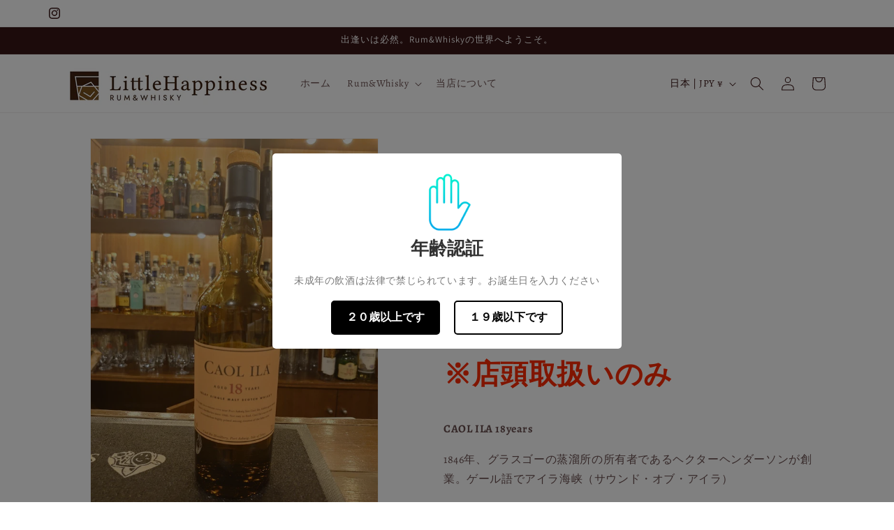

--- FILE ---
content_type: text/html; charset=UTF-8
request_url: https://nulls.solutions/shopify/gift-wrap/app/js/nulls-gift-wrap.js?shop=ritohapi2020.myshopify.com
body_size: 1410
content:
var _0xc75e=["","split","0123456789abcdefghijklmnopqrstuvwxyzABCDEFGHIJKLMNOPQRSTUVWXYZ+/","slice","indexOf","","",".","pow","reduce","reverse","0"];function _0xe0c(d,e,f){var g=_0xc75e[2][_0xc75e[1]](_0xc75e[0]);var h=g[_0xc75e[3]](0,e);var i=g[_0xc75e[3]](0,f);var j=d[_0xc75e[1]](_0xc75e[0])[_0xc75e[10]]()[_0xc75e[9]](function(a,b,c){if(h[_0xc75e[4]](b)!==-1)return a+=h[_0xc75e[4]](b)*(Math[_0xc75e[8]](e,c))},0);var k=_0xc75e[0];while(j>0){k=i[j%f]+k;j=(j-(j%f))/f}return k||_0xc75e[11]}eval(function(E,m,i,l,y,r){r="";for(var h=0,len=E.length;h<len;h++){var s="";while(E[h]!==i[y]){s+=E[h];h++}for(var j=0;j<i.length;j++)s=s.replace(new RegExp(i[j],"g"),j);r+=String.fromCharCode(_0xe0c(s,y,10)-l)}return decodeURIComponent(escape(r))}("[base64]",99,"xAUDvcWiy",38,6,29))

--- FILE ---
content_type: text/javascript; charset=utf-8
request_url: https://ritohapi2020.myshopify.com/products/caolila18y.js
body_size: 2690
content:
{"id":4672195559495,"title":"カリラ18年","handle":"caolila18y","description":"\u003ch1\u003e\u003cspan style=\"color: #ff2a00;\"\u003e\u003cstrong\u003e※店頭取扱いのみ\u003c\/strong\u003e\u003c\/span\u003e\u003c\/h1\u003e\n\u003cp\u003e\u003cstrong\u003eCAOL ILA 18years\u003c\/strong\u003e\u003cbr\u003e\u003c\/p\u003e\n\u003cp\u003e1846年、グラスゴーの蒸溜所の所有者であるヘクターヘンダーソンが創業。ゲール語でアイラ海峡（サウンド・オブ・アイラ）\u003cbr\u003e\u003cbr\u003e1863　Traders Bulloch Lade＆Coが引き継ぎます。ブレンドウイスキーの市場は活況！\u003cbr\u003e1879　20年以上にわたり、蒸留所が再建および拡張されました。 1920年　Bulloch Ladeは会社として清算され、JP O'Brien Ltdに売却され、JP O'Brien Ltdがコンソーシアムに販売しています– Caol Ila Distillery Co.Ltd。\u003cbr\u003e\u003cbr\u003e 1927年　Distillers Company Ltd.が所有。\u003cbr\u003e \u003cbr\u003e1934年　蒸溜所再開\u003cbr\u003e 1941　閉鎖。人々の力と大麦に対する制限は、蒸留所が閉鎖しなければならないことを意味します。\u003cbr\u003e \u003cbr\u003e1972　蒸留所が2つの蒸留器から6つの蒸留器に拡大するにつれて、生産量は増加。\u003cbr\u003e1974年　ブレンデッドウイスキーの需要は、増大する需要を満たすために完全に再構築されたCaol Ilaの運命に再び影響を与え、Islayで最大のものになりました。\u003c\/p\u003e\n\u003chr\u003e\n\u003cp\u003e\u003cbr\u003e\u003cbr\u003eスモーキーで甘い香りが始まります。\u003c\/p\u003e\n\u003cp\u003eスムーズな飲み口に、甘いが酸っぱいキャラクターを示します。長持ちする仕上がりは、遠くのくすぶっているビーチでの焚き火を呼び起こします。\u003cbr\u003e\u003cbr\u003eオークは泥炭が「消化された」ようです。煙の強さは、鼻と口蓋で抑制されていますが、驚くべきことに、フィニッシュに戻っています。\u003cbr\u003e\u003cbr\u003e香り:スモーキーなたき火、その後石鹸水とウェットウール、遠くにくすぶっているビーチでたき火。ミネラルオイルのヒント、次にワックス。 \u003cbr\u003e口蓋\u003c\/p\u003e\n\u003cp\u003e滑らかでマイルドな甘さは、良い酸味と海塩から始まります。 \u003cbr\u003e\u003c\/p\u003e\n\u003cp\u003e仕上げ\u003cbr\u003e余韻が長く、焦げ目があり、少し酸味のある仕上げ\u003cbr\u003e \u003cbr\u003e味わい：簡単に言えば...スモーキーな香り、滑らかなボディ、甘酸っぱい味わい。 \u003cbr\u003e文章では...ビーチは鼻でかがり火で燃焼します。しっかりしたボディと滑らかな味わい、焦げたエッジのある長持ちするフィニッシュです。柑橘類は現在成長しています。すべてが砂糖漬けのオレンジになり、一部はアプリコットの釉薬と緑のバナナに変形しました。奥行きのある奥行き。口蓋も成熟度と明確な方向感覚を示し、酸味は滑らかで、泥炭は控えめですが温められています。\u003c\/p\u003e\n\u003cp\u003eアップするとオレンジが苦いマーマレードに変わります。1990年代スタイルの輝くブルーのカクテルタイプの甘さです。フィニッシュでジンジャービスケットとグリスト。これは驚くべきことです。最高の状態でCaol Ilaは筋肉を曲げ、同時に笑顔を見せます。\u003c\/p\u003e\n\u003cp\u003eカリラは、アイラ島のウィスキーの中でも、女性的なウィスキー。\u003cbr\u003e\u003cbr\u003eゲール語でアイラ海峡（サウンド・オブ・アイラ）を意味します。\u003cbr\u003e\u003cbr\u003eアイラ等随一の生産量を誇るマンモス蒸溜所で\u003cbr\u003e\u003cbr\u003e海岸沿いに立つ蒸溜所は綺麗に清掃され、ピカピカのポットスチルと、ガラス張りの窓から、西海岸が臨めます。\u003cbr\u003e\u003cbr\u003eカリラ12年とくらべるとピート香が軽く柔らかな印象で貴婦人のような上品さを感じます。\u003cbr\u003e\u003cbr\u003eスモーキーな焚き火の香りの後に、微量の潮と、フルーティな香り。\u003cbr\u003e \u003cbr\u003e現在は年に１度での限定販売に切り替えられ、ディアジオから販売されています。\u003cbr\u003e\u003c\/p\u003e\n\u003chr\u003e\n\u003ctable width=\"100%\"\u003e\n\u003ctbody\u003e\n\u003ctr\u003e\n\u003ctd\u003eRegion（地域）\u003c\/td\u003e\n\u003ctd\u003e Islay\u003c\/td\u003e\n\u003c\/tr\u003e\n\u003ctr\u003e\n\u003ctd\u003eAge（熟成年数）\u003c\/td\u003e\n\u003ctd\u003e18y\u003c\/td\u003e\n\u003c\/tr\u003e\n\u003ctr\u003e\n\u003ctd\u003eCask type（樽）\u003c\/td\u003e\n\u003ctd\u003eborbon\u003c\/td\u003e\n\u003c\/tr\u003e\n\u003ctr\u003e\n\u003ctd\u003eStrength（度数）\u003c\/td\u003e\n\u003ctd\u003e43%\u003c\/td\u003e\n\u003c\/tr\u003e\n\u003c\/tbody\u003e\n\u003c\/table\u003e","published_at":"2021-07-10T01:13:11+09:00","created_at":"2020-06-01T21:46:48+09:00","vendor":"ディアジオ","type":"","tags":["スコッチ","価格_2000円以下","国_スコッチ","地域_アイラ","度数_41度～50度","熟成年数_11年～20年","種類_ウィスキー"],"price":0,"price_min":0,"price_max":0,"available":false,"price_varies":false,"compare_at_price":null,"compare_at_price_min":0,"compare_at_price_max":0,"compare_at_price_varies":false,"variants":[{"id":32340246822983,"title":"店頭取扱いのみ30ml","option1":"店頭取扱いのみ30ml","option2":null,"option3":null,"sku":"S-186-30","requires_shipping":true,"taxable":true,"featured_image":null,"available":false,"name":"カリラ18年 - 店頭取扱いのみ30ml","public_title":"店頭取扱いのみ30ml","options":["店頭取扱いのみ30ml"],"price":0,"weight":30,"compare_at_price":null,"inventory_management":"shopify","barcode":null,"requires_selling_plan":false,"selling_plan_allocations":[]}],"images":["\/\/cdn.shopify.com\/s\/files\/1\/0279\/7210\/8359\/products\/4620693218557183632.50ef626d05f3531c9b1a55949096c87c.20042509.jpg?v=1591015609"],"featured_image":"\/\/cdn.shopify.com\/s\/files\/1\/0279\/7210\/8359\/products\/4620693218557183632.50ef626d05f3531c9b1a55949096c87c.20042509.jpg?v=1591015609","options":[{"name":"容量","position":1,"values":["店頭取扱いのみ30ml"]}],"url":"\/products\/caolila18y","media":[{"alt":null,"id":6850529820743,"position":1,"preview_image":{"aspect_ratio":0.75,"height":1280,"width":960,"src":"https:\/\/cdn.shopify.com\/s\/files\/1\/0279\/7210\/8359\/products\/4620693218557183632.50ef626d05f3531c9b1a55949096c87c.20042509.jpg?v=1591015609"},"aspect_ratio":0.75,"height":1280,"media_type":"image","src":"https:\/\/cdn.shopify.com\/s\/files\/1\/0279\/7210\/8359\/products\/4620693218557183632.50ef626d05f3531c9b1a55949096c87c.20042509.jpg?v=1591015609","width":960}],"requires_selling_plan":false,"selling_plan_groups":[]}